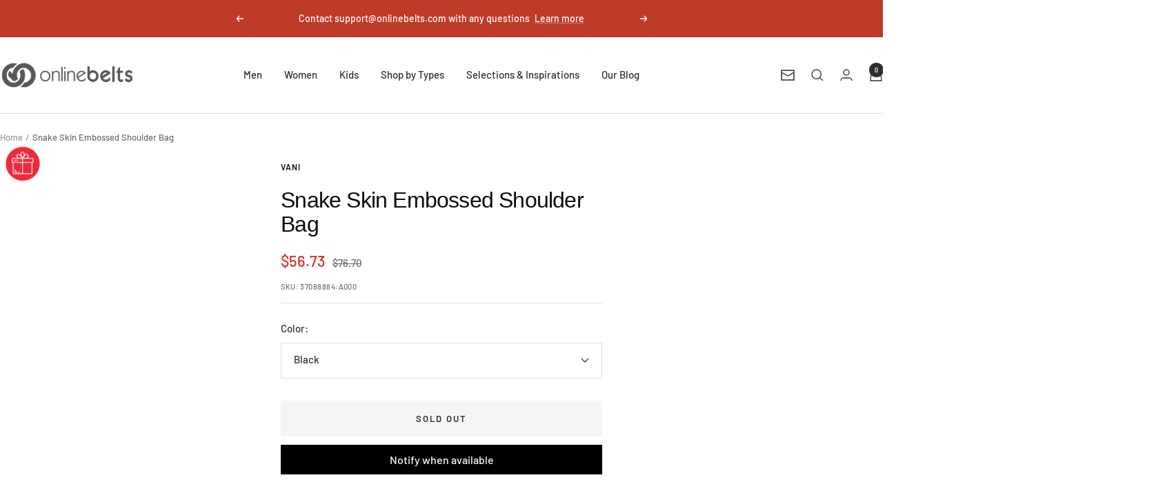

--- FILE ---
content_type: text/html; charset=utf-8
request_url: https://www.onlinebelts.com/products/37088884-snake-skin-embossed-shoulder-bag?option_values=237913374807&section_id=template--16971246731351__main
body_size: 7764
content:
<div id="shopify-section-template--16971246731351__main" class="shopify-section shopify-section--main-product"><style>
  #shopify-section-template--16971246731351__main {--primary-button-background: 13, 13, 13;
    --primary-button-text-color: 255, 255, 255;
    --secondary-button-background: 223, 223, 223;
    --secondary-button-text-color: 46, 46, 46;
  }
</style><section><div class="container">
    <nav aria-label="Breadcrumb" class="breadcrumb text--xsmall text--subdued hidden-phone">
      <ol class="breadcrumb__list" role="list">
        <li class="breadcrumb__item">
          <a class="breadcrumb__link" href="/">Home</a>
        </li><li class="breadcrumb__item">
          <span class="breadcrumb__link" aria-current="page">Snake Skin Embossed Shoulder Bag</span>
        </li>
      </ol>
    </nav>

    <!-- PRODUCT TOP PART -->

    <product-rerender id="product-info-10048545604-template--16971246731351__main" observe-form="product-form-main-10048545604-template--16971246731351__main" allow-partial-rerender>
      <div class="product product--thumbnails-left"><div class="product__info">
  <!-- PRODUCT META -->
  <product-meta data-block-type="meta" data-block-id="template--16971246731351__main" price-class="price--large" class="product-meta"><h2 class="product-meta__vendor heading heading--small"><a href="/collections/vendors?q=Vani">Vani</a></h2>
      <h1 class="product-meta__title heading h3">Snake Skin Embossed Shoulder Bag</h1>
    

    <div class="product-meta__price-list-container"><div class="price-list"><span class="price price--highlight price--large">
              <span class="visually-hidden">Sale price</span>$56.73</span>

            <span class="price price--compare">
              <span class="visually-hidden">Regular price</span>$76.70</span></div></div><product-payment-terms data-block-type="payment-terms" data-block-id="template--16971246731351__main"><form method="post" action="/cart/add" id="product-installment-form-template--16971246731351__main-10048545604" accept-charset="UTF-8" class="shopify-product-form" enctype="multipart/form-data"><input type="hidden" name="form_type" value="product" /><input type="hidden" name="utf8" value="✓" /><input type="hidden" name="id" value="36705707844"><shopify-payment-terms variant-id="36705707844" shopify-meta="{&quot;type&quot;:&quot;product&quot;,&quot;currency_code&quot;:&quot;USD&quot;,&quot;country_code&quot;:&quot;US&quot;,&quot;variants&quot;:[{&quot;id&quot;:36705707844,&quot;price_per_term&quot;:&quot;$14.18&quot;,&quot;full_price&quot;:&quot;$56.73&quot;,&quot;eligible&quot;:true,&quot;available&quot;:false,&quot;number_of_payment_terms&quot;:4},{&quot;id&quot;:36705707908,&quot;price_per_term&quot;:&quot;$14.18&quot;,&quot;full_price&quot;:&quot;$56.73&quot;,&quot;eligible&quot;:true,&quot;available&quot;:false,&quot;number_of_payment_terms&quot;:4},{&quot;id&quot;:36705707972,&quot;price_per_term&quot;:&quot;$14.18&quot;,&quot;full_price&quot;:&quot;$56.73&quot;,&quot;eligible&quot;:true,&quot;available&quot;:false,&quot;number_of_payment_terms&quot;:4},{&quot;id&quot;:36705708036,&quot;price_per_term&quot;:&quot;$14.18&quot;,&quot;full_price&quot;:&quot;$56.73&quot;,&quot;eligible&quot;:true,&quot;available&quot;:false,&quot;number_of_payment_terms&quot;:4}],&quot;min_price&quot;:&quot;$35.00&quot;,&quot;max_price&quot;:&quot;$30,000.00&quot;,&quot;financing_plans&quot;:[{&quot;min_price&quot;:&quot;$35.00&quot;,&quot;max_price&quot;:&quot;$49.99&quot;,&quot;terms&quot;:[{&quot;apr&quot;:0,&quot;loan_type&quot;:&quot;split_pay&quot;,&quot;installments_count&quot;:2}]},{&quot;min_price&quot;:&quot;$50.00&quot;,&quot;max_price&quot;:&quot;$149.99&quot;,&quot;terms&quot;:[{&quot;apr&quot;:0,&quot;loan_type&quot;:&quot;split_pay&quot;,&quot;installments_count&quot;:4},{&quot;apr&quot;:0,&quot;loan_type&quot;:&quot;interest&quot;,&quot;installments_count&quot;:3}]},{&quot;min_price&quot;:&quot;$50.00&quot;,&quot;max_price&quot;:&quot;$49.99&quot;,&quot;terms&quot;:[{&quot;apr&quot;:0,&quot;loan_type&quot;:&quot;split_pay&quot;,&quot;installments_count&quot;:4}]},{&quot;min_price&quot;:&quot;$150.00&quot;,&quot;max_price&quot;:&quot;$999.99&quot;,&quot;terms&quot;:[{&quot;apr&quot;:0,&quot;loan_type&quot;:&quot;split_pay&quot;,&quot;installments_count&quot;:4},{&quot;apr&quot;:0,&quot;loan_type&quot;:&quot;interest&quot;,&quot;installments_count&quot;:6}]},{&quot;min_price&quot;:&quot;$150.00&quot;,&quot;max_price&quot;:&quot;$999.99&quot;,&quot;terms&quot;:[{&quot;apr&quot;:0,&quot;loan_type&quot;:&quot;split_pay&quot;,&quot;installments_count&quot;:4},{&quot;apr&quot;:15,&quot;loan_type&quot;:&quot;interest&quot;,&quot;installments_count&quot;:3},{&quot;apr&quot;:15,&quot;loan_type&quot;:&quot;interest&quot;,&quot;installments_count&quot;:6},{&quot;apr&quot;:15,&quot;loan_type&quot;:&quot;interest&quot;,&quot;installments_count&quot;:12}]},{&quot;min_price&quot;:&quot;$1,000.00&quot;,&quot;max_price&quot;:&quot;$30,000.00&quot;,&quot;terms&quot;:[{&quot;apr&quot;:15,&quot;loan_type&quot;:&quot;interest&quot;,&quot;installments_count&quot;:3},{&quot;apr&quot;:15,&quot;loan_type&quot;:&quot;interest&quot;,&quot;installments_count&quot;:6},{&quot;apr&quot;:15,&quot;loan_type&quot;:&quot;interest&quot;,&quot;installments_count&quot;:12}]}],&quot;installments_buyer_prequalification_enabled&quot;:false,&quot;seller_id&quot;:399170}" ux-mode="iframe" show-new-buyer-incentive="false"></shopify-payment-terms><input type="hidden" name="product-id" value="10048545604" /><input type="hidden" name="section-id" value="template--16971246731351__main" /></form></product-payment-terms><div class="product-meta__reference"><span class="product-meta__sku text--subdued text--xxsmall">SKU:
          <span class="product-meta__sku-number">37088884:A000</span>
        </span></div></product-meta><div class="product-form"><variant-picker data-block-type="variant-picker" data-block-id="template--16971246731351__main" handle="37088884-snake-skin-embossed-shoulder-bag" section-id="template--16971246731351__main" form-id="product-form-main-10048545604-template--16971246731351__main" update-url  class="product-form__variants" ><script data-variant type="application/json">{"id":36705707844,"title":"Black","option1":"Black","option2":null,"option3":null,"sku":"37088884:A000","requires_shipping":true,"taxable":true,"featured_image":null,"available":false,"name":"Snake Skin Embossed Shoulder Bag - Black","public_title":"Black","options":["Black"],"price":5673,"weight":1530,"compare_at_price":7670,"inventory_quantity":0,"inventory_management":"shopify","inventory_policy":"deny","barcode":null,"requires_selling_plan":false,"selling_plan_allocations":[]}</script><div class="product-form__option-selector" data-selector-type="dropdown">
                <div class="product-form__option-info">
                  <span class="product-form__option-name">Color:</span></div><div class="select-wrapper">
                      <combo-box initial-focus-selector="[aria-selected='true']" id="option-template--16971246731351__main--10048545604-1-combo-box" class="combo-box">
                        <span class="combo-box__overlay"></span>

                        <header class="combo-box__header">
                          <p class="combo-box__title heading h6">Color</p>

                          <button type="button" class="combo-box__close-button tap-area" data-action="close" title="Close"><svg focusable="false" width="14" height="14" class="icon icon--close   " viewBox="0 0 14 14">
        <path d="M13 13L1 1M13 1L1 13" stroke="currentColor" stroke-width="1.3" fill="none"></path>
      </svg></button>
                        </header>

                        <div class="combo-box__option-list" role="listbox"><button type="button" role="option" class="combo-box__option-item is-disabled" value="237913374807" aria-selected="true">Black</button><button type="button" role="option" class="combo-box__option-item is-disabled" value="237913407575" aria-selected="false">Green</button><button type="button" role="option" class="combo-box__option-item is-disabled" value="237913440343" aria-selected="false">Purple</button><button type="button" role="option" class="combo-box__option-item is-disabled" value="237913473111" aria-selected="false">Red</button></div>

                        <input type="hidden" data-option-position="1" name="option1" form="product-form-main-10048545604-template--16971246731351__main" value="237913374807" aria-label="Color">
                      </combo-box>

                      <button type="button" is="toggle-button" class="select" aria-expanded="false" aria-haspopup="listbox" aria-controls="option-template--16971246731351__main--10048545604-1-combo-box">
                        <span id="option-template--16971246731351__main--10048545604-1-value" class="select__selected-value">Black</span><svg focusable="false" width="12" height="8" class="icon icon--chevron   " viewBox="0 0 12 8">
        <path fill="none" d="M1 1l5 5 5-5" stroke="currentColor" stroke-width="1.3"></path>
      </svg></button>
                    </div></div><noscript>
              <label class="input__block-label" for="product-select-template--16971246731351__main-10048545604">Variant</label>

              <div class="select-wrapper">
                <select class="select" autocomplete="off" id="product-select-template--16971246731351__main-10048545604" name="id" form="product-form-main-10048545604-template--16971246731351__main"><option selected="selected" disabled="disabled" value="36705707844" data-sku="37088884:A000">Black - $56.73</option><option  disabled="disabled" value="36705707908" data-sku="37088884:A00P">Green - $56.73</option><option  disabled="disabled" value="36705707972" data-sku="37088884:A01L">Purple - $56.73</option><option  disabled="disabled" value="36705708036" data-sku="37088884:A02C">Red - $56.73</option></select><svg focusable="false" width="12" height="8" class="icon icon--chevron   " viewBox="0 0 12 8">
        <path fill="none" d="M1 1l5 5 5-5" stroke="currentColor" stroke-width="1.3"></path>
      </svg></div>
            </noscript>
          </variant-picker><div data-block-type="buy-buttons" data-block-id="buy_buttons" class="product-form__buy-buttons" ><form method="post" action="/cart/add" id="product-form-main-10048545604-template--16971246731351__main" accept-charset="UTF-8" class="shopify-product-form" enctype="multipart/form-data" is="product-form"><input type="hidden" name="form_type" value="product" /><input type="hidden" name="utf8" value="✓" /><input type="hidden" disabled name="id" value="36705707844">

              <product-payment-container id="MainPaymentContainer" class="product-form__payment-container" >
                <button id="AddToCart" type="submit" is="loader-button"  data-product-add-to-cart-button data-button-content="Add to cart" class="product-form__add-button button button--ternary button--full" disabled>Sold out</button><div data-shopify="payment-button" class="shopify-payment-button"> <shopify-accelerated-checkout recommended="{&quot;supports_subs&quot;:true,&quot;supports_def_opts&quot;:false,&quot;name&quot;:&quot;shop_pay&quot;,&quot;wallet_params&quot;:{&quot;shopId&quot;:16380349,&quot;merchantName&quot;:&quot;OnlineBelts&quot;,&quot;personalized&quot;:true}}" fallback="{&quot;supports_subs&quot;:true,&quot;supports_def_opts&quot;:true,&quot;name&quot;:&quot;buy_it_now&quot;,&quot;wallet_params&quot;:{}}" access-token="c7b1c21ffb9a4964ba7ebebbdaebc9f6" buyer-country="US" buyer-locale="en" buyer-currency="USD" variant-params="[{&quot;id&quot;:36705707844,&quot;requiresShipping&quot;:true},{&quot;id&quot;:36705707908,&quot;requiresShipping&quot;:true},{&quot;id&quot;:36705707972,&quot;requiresShipping&quot;:true},{&quot;id&quot;:36705708036,&quot;requiresShipping&quot;:true}]" shop-id="16380349" enabled-flags="[&quot;ae0f5bf6&quot;]" disabled > <div class="shopify-payment-button__button" role="button" disabled aria-hidden="true" style="background-color: transparent; border: none"> <div class="shopify-payment-button__skeleton">&nbsp;</div> </div> <div class="shopify-payment-button__more-options shopify-payment-button__skeleton" role="button" disabled aria-hidden="true">&nbsp;</div> </shopify-accelerated-checkout> <small id="shopify-buyer-consent" class="hidden" aria-hidden="true" data-consent-type="subscription"> This item is a recurring or deferred purchase. By continuing, I agree to the <span id="shopify-subscription-policy-button">cancellation policy</span> and authorize you to charge my payment method at the prices, frequency and dates listed on this page until my order is fulfilled or I cancel, if permitted. </small> </div>
<style>
                      #shopify-section-template--16971246731351__main .shopify-payment-button {
                        display: none;
                      }
                    </style></product-payment-container><input type="hidden" name="product-id" value="10048545604" /><input type="hidden" name="section-id" value="template--16971246731351__main" /></form></div><store-pickup data-block-type="pickup-availability" data-block-id="buy_buttons" class="product-form__store-availability-container"><div class="store-availability-container">
    <div class="store-availability-information">
    <svg focusable="false" width="12" height="13" class="icon icon--store-availability-out-of-stock   " viewBox="0 0 12 13" role="presentation">
      <path fill="none" d="M1 1.5L11 11.5M1 11.5L11 1.5" stroke="#E00000" stroke-width="1.3"></path>
    </svg><div class="store-availability-information-container"><span class="store-availability-information__title">Pickup currently unavailable at 23146 Arroyo Vista</span></div>
    </div>
  </div>

  <drawer-content id="StoreAvailabilityModal-36705707844" class="drawer drawer--large">
    <span class="drawer__overlay"></span>

    <header class="drawer__header">
      <div class="drawer__title drawer__title--stack">
        <p class="store-availabilities-modal__product-title heading h6">Snake Skin Embossed Shoulder Bag</p><p class="store-availabilities-modal__variant-title">Black</p></div>

      <button type="button" class="drawer__close-button tap-area" data-action="close" title="Close"><svg focusable="false" width="14" height="14" class="icon icon--close   " viewBox="0 0 14 14">
        <path d="M13 13L1 1M13 1L1 13" stroke="currentColor" stroke-width="1.3" fill="none"></path>
      </svg></button>
    </header>

    <div class="drawer__content">
      <div class="store-availabilities-list"><div class="store-availability-list__item">
            <p class="store-availability-list__location">23146 Arroyo Vista</p>

            <div class="store-availability-list__item-info text--subdued text--xsmall">
              <div class="store-availability-list__stock">
    <svg focusable="false" width="12" height="13" class="icon icon--store-availability-out-of-stock   " viewBox="0 0 12 13" role="presentation">
      <path fill="none" d="M1 1.5L11 11.5M1 11.5L11 1.5" stroke="#E00000" stroke-width="1.3"></path>
    </svg>Pickup currently unavailable
</div>

              <div class="store-availability-list__contact"><p>23146 Arroyo Vista<br>Rancho Santa Margarita CA 92688<br>United States</p>+18006669618
</div>
            </div>
          </div></div>
    </div>
  </drawer-content></store-pickup></div><div class="product-meta__aside"><div class="product-meta__share text--subdued"><button is="share-toggle-button" share-url="https://www.onlinebelts.com/products/37088884-snake-skin-embossed-shoulder-bag" share-title="Snake Skin Embossed Shoulder Bag" class="product-meta__share-label link hidden-tablet-and-up" aria-controls="mobile-share-buttons-template--16971246731351__main" aria-expanded="false">Share</button>
          <div class="product-meta__share-label hidden-phone">Share</div>

          <popover-content id="mobile-share-buttons-template--16971246731351__main" class="popover hidden-tablet-and-up">
            <span class="popover__overlay"></span>

            <header class="popover__header">
              <span class="popover__title heading h6">Share</span>

              <button type="button" class="popover__close-button tap-area tap-area--large" data-action="close" title="Close"><svg focusable="false" width="14" height="14" class="icon icon--close   " viewBox="0 0 14 14">
        <path d="M13 13L1 1M13 1L1 13" stroke="currentColor" stroke-width="1.3" fill="none"></path>
      </svg></button>
            </header>

            <div class="mobile-share-buttons">
              <a class="mobile-share-buttons__item mobile-share-buttons__item--facebook" href="https://www.facebook.com/sharer.php?u=https://www.onlinebelts.com/products/37088884-snake-skin-embossed-shoulder-bag" target="_blank" rel="noopener" aria-label="Share on Facebook"><svg fill="none" focusable="false" width="24" height="24" class="icon icon--facebook-share-mobile   " viewBox="0 0 24 24">
        <path fill-rule="evenodd" clip-rule="evenodd" d="M10.1834 21.85L10.1834 12.982H7.2002L7.2002 9.52604H10.1834V6.98204C10.062 5.75969 10.4857 4.54599 11.3415 3.66478C12.1972 2.78357 13.398 2.32449 14.6234 2.41004C15.5143 2.40481 16.4047 2.45289 17.2898 2.55404V5.63804L15.4598 5.63804C14.9879 5.53818 14.4974 5.68116 14.1532 6.01892C13.8089 6.35669 13.6566 6.84437 13.7474 7.31804L13.7474 9.52604L17.1698 9.52604L16.7234 12.982H13.7522V21.85H10.1834Z" fill="#3B5998"></path>
      </svg>Facebook
              </a>

              <a class="mobile-share-buttons__item mobile-share-buttons__item--pinterest" href="https://pinterest.com/pin/create/button/?url=https://www.onlinebelts.com/products/37088884-snake-skin-embossed-shoulder-bag&description=*Material:%20fine%20textured,%20leatherlike%20material%20*Dual%20shoulder%20straps%20drop%20length%208.5%22%20*Dimension:%20Approximate%20Dimension:%2011.75%22W..." target="_blank" rel="noopener" aria-label="Pin on Pinterest"><svg fill="none" focusable="false" width="24" height="24" class="icon icon--pinterest-share-mobile   " viewBox="0 0 24 24">
        <path fill-rule="evenodd" clip-rule="evenodd" d="M11.7648 2.40138C15.3543 2.34682 17.602 3.80113 18.6595 6.35148C19.0087 7.1931 19.3817 8.74117 19.1015 10.0256C18.9898 10.5384 18.9581 11.0736 18.8069 11.5569C18.4993 12.5394 18.0993 13.4092 17.5694 14.1592C16.8499 15.1782 15.7582 15.8653 14.3872 16.2109C13.1746 16.5164 12.0593 16.059 11.4113 15.5678C11.2048 15.4115 10.9279 15.2073 10.8515 14.9251C10.8417 14.9251 10.8318 14.9251 10.822 14.9251C10.7755 15.4401 10.5782 15.9868 10.4389 16.4561C10.2461 17.1053 10.2086 17.7774 9.96749 18.3849C9.69999 19.0592 9.37509 19.6772 9.02467 20.253C8.84068 20.5549 8.33293 21.5884 7.9639 21.5999C7.92354 21.5224 7.90737 21.4925 7.90493 21.3551C7.7861 21.1659 7.86888 20.8468 7.81652 20.5893C7.73505 20.1883 7.67161 19.466 7.75769 19.0588C7.75769 18.8444 7.75769 18.6296 7.75769 18.4157C7.85257 17.9742 7.84882 17.5217 7.9639 17.0991C8.21425 16.1787 8.35354 15.2038 8.61211 14.2512C8.86057 13.3361 9.08856 12.3352 9.28987 11.4038C9.33529 11.1934 9.07963 10.5886 9.02467 10.3628C8.85134 9.65014 8.9833 8.66239 9.20146 8.12713C9.47618 7.45323 10.2804 6.4241 11.3229 6.68821C12.1607 6.90037 12.694 7.80624 12.413 8.95421C12.1181 10.159 11.7356 11.2383 11.4702 12.4443C11.4019 12.7551 11.5194 13.0852 11.588 13.2714C11.8361 13.9431 12.5882 14.5955 13.5916 14.3432C15.1126 13.9603 15.785 12.5834 16.2435 11.0974C16.3676 10.6955 16.3527 10.3157 16.4498 9.87241C16.6545 8.93705 16.5676 7.54083 16.273 6.81057C15.8008 5.64018 14.9198 4.89011 13.7095 4.48339C13.3756 4.42221 13.0416 4.36103 12.7077 4.29985C12.1486 4.17176 11.0822 4.36412 10.7041 4.48339C9.01386 5.01777 7.96723 5.91043 7.3157 7.51486C7.09393 8.06111 6.97235 8.61484 6.9327 9.38251C6.92276 9.47451 6.91294 9.5665 6.90314 9.6585C7.03364 10.3447 7.04691 10.7994 7.3157 11.3118C7.44838 11.5644 7.76346 11.7634 7.81652 12.0772C7.84781 12.2621 7.71227 12.5412 7.66931 12.6895C7.60427 12.9136 7.62792 13.1702 7.52193 13.3634C7.33028 13.712 6.8084 13.4501 6.57911 13.3018C5.38697 12.5324 4.40437 10.3073 4.95855 8.15795C5.04391 7.82607 5.0481 7.53731 5.16476 7.23932C5.8878 5.39455 6.96659 4.26111 8.5237 3.28922C9.10717 2.9252 9.89394 2.74473 10.6157 2.55456C10.9987 2.50352 11.3818 2.45245 11.7648 2.40138Z" fill="#BD081C"></path>
      </svg>Pinterest
              </a>

              <a class="mobile-share-buttons__item mobile-share-buttons__item--twitter" href="https://twitter.com/intent/tweet?text=Snake%20Skin%20Embossed%20Shoulder%20Bag&url=https://www.onlinebelts.com/products/37088884-snake-skin-embossed-shoulder-bag" target="_blank" rel="noopener" aria-label="Tweet on Twitter"><svg fill="none" focusable="false" width="24" height="24" class="icon icon--twitter-share-mobile   " viewBox="0 0 24 24">
        <path fill-rule="evenodd" clip-rule="evenodd" d="M15.414 4.96068C16.9196 4.93626 17.7211 5.43865 18.4864 6.07724C19.1362 6.02649 19.9806 5.69424 20.478 5.46269C20.6391 5.38182 20.8004 5.30133 20.9616 5.22046C20.6775 5.92312 20.2923 6.47359 19.7004 6.89092C19.5689 6.98361 19.4384 7.10911 19.2736 7.16824C19.2736 7.17091 19.2736 7.17396 19.2736 7.17663C20.1171 7.16863 20.8129 6.82034 21.4737 6.63114C21.4737 6.63417 21.4737 6.63723 21.4737 6.64028C21.1266 7.14535 20.6568 7.65767 20.1556 8.02502C19.9532 8.17227 19.7509 8.31951 19.5486 8.46676C19.5597 9.28425 19.5354 10.0643 19.3684 10.7518C18.3977 14.7465 15.8254 17.4588 11.7534 18.6203C10.2913 19.0377 7.92842 19.2089 6.25322 18.8282C5.42246 18.6394 4.67201 18.4262 3.96773 18.1443C3.57662 17.9875 3.21425 17.8181 2.86766 17.6251C2.75395 17.5614 2.64012 17.4981 2.52626 17.4343C2.90422 17.445 3.34615 17.54 3.76862 17.4778C4.15075 17.4214 4.52554 17.4359 4.87817 17.3653C5.75753 17.1887 6.53832 16.9552 7.21099 16.5947C7.53708 16.42 8.03189 16.2148 8.26361 15.963C7.82698 15.9699 7.43107 15.8772 7.10676 15.7727C5.84923 15.366 5.11723 14.6187 4.64102 13.4961C5.02212 13.5338 6.11978 13.6246 6.37642 13.4266C5.89678 13.4026 5.43547 13.1482 5.10574 12.9589C4.09421 12.3795 3.26926 11.4075 3.27545 9.91215C3.40826 9.96975 3.54108 10.0277 3.67378 10.0853C3.92789 10.1834 4.18618 10.2356 4.48934 10.2932C4.61736 10.3173 4.87337 10.3863 5.02034 10.3363C5.01403 10.3363 5.0077 10.3363 5.00138 10.3363C4.80571 10.1277 4.48682 9.98884 4.29014 9.76491C3.64126 9.02638 3.0331 7.88999 3.41774 6.53614C3.51528 6.19282 3.6701 5.88956 3.83503 5.60993C3.84137 5.61298 3.84768 5.61565 3.85402 5.61871C3.92952 5.76328 4.098 5.86973 4.2049 5.99065C4.53629 6.36678 4.94508 6.70514 5.36174 7.00345C6.7813 8.02007 8.0597 8.64453 10.1129 9.10725C10.6336 9.22437 11.2357 9.31401 11.8578 9.31476C11.6829 8.84899 11.7391 8.09522 11.8767 7.64432C12.2227 6.51058 12.9743 5.69272 14.0768 5.25479C14.3404 5.15026 14.6329 5.07396 14.9397 5.01256C15.0978 4.9954 15.256 4.97823 15.414 4.96068Z" fill="#1DA1F2"></path>
      </svg>Twitter
              </a>

              <a class="mobile-share-buttons__item mobile-share-buttons__item--mail" href="mailto:?&subject=&body=https://www.onlinebelts.com/products/37088884-snake-skin-embossed-shoulder-bag" aria-label="Share by e-mail"><svg fill="none" focusable="false" width="24" height="24" class="icon icon--email-share-mobile   " viewBox="0 0 24 24">
        <path d="M21.9135 2.08691L15.3396 20.8695L11.583 12.4173M21.9135 2.08691L3.13086 8.66083L11.583 12.4173M21.9135 2.08691L11.583 12.4173" stroke="currentColor" stroke-width="1.3"></path>
      </svg>E-mail
              </a>
            </div>
          </popover-content>

          <div class="product-meta__share-button-list hidden-phone">
            <a class="product-meta__share-button-item product-meta__share-button-item--facebook link tap-area" href="https://www.facebook.com/sharer.php?u=https://www.onlinebelts.com/products/37088884-snake-skin-embossed-shoulder-bag" target="_blank" rel="noopener" aria-label="Share on Facebook"><svg focusable="false" width="8" height="14" class="icon icon--facebook   " viewBox="0 0 9 17">
        <path fill-rule="evenodd" clip-rule="evenodd" d="M2.486 16.2084L2.486 8.81845H0L0 5.93845L2.486 5.93845L2.486 3.81845C2.38483 2.79982 2.73793 1.78841 3.45107 1.05407C4.16421 0.319722 5.16485 -0.0628415 6.186 0.00844868C6.9284 0.00408689 7.67039 0.0441585 8.408 0.128449V2.69845L6.883 2.69845C6.4898 2.61523 6.08104 2.73438 5.79414 3.01585C5.50724 3.29732 5.3803 3.70373 5.456 4.09845L5.456 5.93845H8.308L7.936 8.81845H5.46L5.46 16.2084H2.486Z" fill="currentColor"></path>
      </svg></a>

            <a class="product-meta__share-button-item product-meta__share-button-item--pinterest link tap-area" href="https://pinterest.com/pin/create/button/?url=https://www.onlinebelts.com/products/37088884-snake-skin-embossed-shoulder-bag&description=*Material:%20fine%20textured,%20leatherlike%20material%20*Dual%20shoulder%20straps%20drop%20length%208.5%22%20*Dimension:%20Approximate%20Dimension:%2011.75%22W..." target="_blank" rel="noopener" aria-label="Pin on Pinterest"><svg focusable="false" width="10" height="14" class="icon icon--pinterest   " viewBox="0 0 12 16">
        <path fill-rule="evenodd" clip-rule="evenodd" d="M5.8042 0.00123531C8.79537 -0.0442356 10.6685 1.16769 11.5498 3.29299C11.8407 3.99433 12.1516 5.28439 11.9181 6.35474C11.825 6.78208 11.7985 7.22812 11.6726 7.63086C11.4163 8.4496 11.0829 9.17441 10.6413 9.79945C10.0418 10.6486 9.13196 11.2212 7.98951 11.5091C6.97899 11.7637 6.04959 11.3826 5.50954 10.9732C5.33747 10.843 5.10674 10.6728 5.04304 10.4377C5.03488 10.4377 5.0267 10.4377 5.01853 10.4377C4.97972 10.8669 4.81532 11.3224 4.69924 11.7135C4.53858 12.2545 4.50733 12.8146 4.3064 13.3208C4.08349 13.8828 3.81274 14.3978 3.52072 14.8776C3.36739 15.1292 2.94427 15.9904 2.63675 16C2.60311 15.9354 2.58964 15.9105 2.58761 15.796C2.48858 15.6383 2.55757 15.3724 2.51393 15.1578C2.44604 14.8236 2.39317 14.2217 2.46491 13.8824C2.46491 13.7038 2.46491 13.5248 2.46491 13.3465C2.54397 12.9786 2.54085 12.6015 2.63675 12.2494C2.84537 11.4824 2.96145 10.6699 3.17692 9.87611C3.38398 9.11352 3.57396 8.27939 3.74172 7.50321C3.77957 7.32789 3.56652 6.82389 3.52072 6.63572C3.37628 6.04186 3.48624 5.21874 3.66805 4.77269C3.89698 4.21111 4.56717 3.3535 5.43589 3.57359C6.13407 3.75039 6.57846 4.50528 6.34437 5.46192C6.09862 6.46589 5.7798 7.3653 5.5587 8.37035C5.50173 8.62933 5.59968 8.90442 5.65687 9.05958C5.86357 9.61934 6.49037 10.163 7.32652 9.95278C8.59396 9.63365 9.15431 8.48627 9.53645 7.24791C9.63981 6.91302 9.62743 6.59647 9.70831 6.22709C9.87894 5.44763 9.80648 4.28411 9.56098 3.67556C9.16753 2.70023 8.43329 2.07518 7.42471 1.73624C7.1465 1.68526 6.86819 1.63427 6.58988 1.58329C6.12397 1.47655 5.23532 1.63685 4.92023 1.73624C3.51171 2.18156 2.63952 2.92544 2.09658 4.26247C1.91177 4.71767 1.81046 5.17911 1.77741 5.81884C1.76913 5.8955 1.76094 5.97217 1.75278 6.04883C1.86153 6.62068 1.87259 6.99959 2.09658 7.42657C2.20715 7.63711 2.46971 7.8029 2.51393 8.06444C2.54001 8.2185 2.42705 8.45105 2.39125 8.57467C2.33705 8.76137 2.35676 8.97522 2.26844 9.13625C2.10873 9.42678 1.67383 9.20852 1.48275 9.08491C0.489307 8.44373 -0.329526 6.5895 0.132284 4.79837C0.20342 4.5218 0.206915 4.28118 0.304126 4.03285C0.906661 2.49554 1.80565 1.55101 3.10325 0.741098C3.58947 0.437749 4.24511 0.287354 4.84657 0.128885C5.16574 0.0863481 5.48503 0.0437917 5.8042 0.00123531Z" fill="currentColor"></path>
      </svg></a>

            <a class="product-meta__share-button-item product-meta__share-button-item--twitter link tap-area" href="https://twitter.com/intent/tweet?text=Snake%20Skin%20Embossed%20Shoulder%20Bag&url=https://www.onlinebelts.com/products/37088884-snake-skin-embossed-shoulder-bag" target="_blank" rel="noopener" aria-label="Tweet on Twitter"><svg focusable="false" width="17" height="14" class="icon icon--twitter   " viewBox="0 0 24 24">
        <path d="M16.94 4h2.715l-5.93 6.777L20.7 20h-5.462l-4.278-5.593L6.065 20H3.35l6.342-7.25L3 4h5.6l3.868 5.113L16.94 4Zm-.952 14.375h1.504L7.784 5.54H6.17l9.818 12.836Z" fill="currentColor"/>
      </svg></a>

            <a class="product-meta__share-button-item product-meta__share-button-item--mail link tap-area" href="mailto:?&subject=Snake Skin Embossed Shoulder Bag&body=https://www.onlinebelts.com/products/37088884-snake-skin-embossed-shoulder-bag" aria-label="Share by e-mail"><svg focusable="false" width="13" height="13" class="icon icon--share   " viewBox="0 0 18 18">
        <path d="M17 1l-5.6 16-3.2-7.2M17 1L1 6.6l7.2 3.2M17 1L8.2 9.8" fill="none" stroke="currentColor" stroke-width="1.3" stroke-linecap="round" stroke-linejoin="round"></path>
      </svg></a>
          </div>
        </div></div></div></div>
    </product-rerender>
  </div>
</section><template id="quick-buy-content">
  <quick-buy-drawer class="drawer drawer--large drawer--quick-buy">
    <cart-notification hidden class="cart-notification cart-notification--drawer"></cart-notification>

    <span class="drawer__overlay"></span>

    <product-rerender id="quick-buy-drawer-product-form-quick-buy--10048545604-template--16971246731351__main" observe-form="product-form-quick-buy--10048545604-template--16971246731351__main">
      <header class="drawer__header">
        <p class="drawer__title heading h6">Choose options</p>

        <button type="button" class="drawer__close-button tap-area" data-action="close" title="Close"><svg focusable="false" width="14" height="14" class="icon icon--close   " viewBox="0 0 14 14">
        <path d="M13 13L1 1M13 1L1 13" stroke="currentColor" stroke-width="1.3" fill="none"></path>
      </svg></button>
      </header>

      <div class="drawer__content"><div class="quick-buy-product">Liquid error (snippets/product-quick-buy line 5): invalid url input<div class="quick-buy-product__info ">
      <product-meta class="product-item-meta"><a href="/collections/vendors?q=Vani" class="product-item-meta__vendor heading heading--xsmall">Vani</a><a href="/products/37088884-snake-skin-embossed-shoulder-bag" class="product-item-meta__title">Snake Skin Embossed Shoulder Bag</a>

        <div class="product-item-meta__price-list-container" role="region" aria-live="polite"><div class="price-list"><span class="price price--highlight">
                  <span class="visually-hidden">Sale price</span>$56.73</span>

                <span class="price price--compare">
                  <span class="visually-hidden">Regular price</span>$76.70</span></div><a href="/products/37088884-snake-skin-embossed-shoulder-bag" class="link text--subdued">View details</a>
        </div></product-meta>
    </div>
  </div><div class="product-form"><variant-picker data-block-type="variant-picker" data-block-id="template--16971246731351__main" handle="37088884-snake-skin-embossed-shoulder-bag" section-id="template--16971246731351__main" form-id="product-form-quick-buy--10048545604-template--16971246731351__main"   class="product-form__variants" ><script data-variant type="application/json">{"id":36705707844,"title":"Black","option1":"Black","option2":null,"option3":null,"sku":"37088884:A000","requires_shipping":true,"taxable":true,"featured_image":null,"available":false,"name":"Snake Skin Embossed Shoulder Bag - Black","public_title":"Black","options":["Black"],"price":5673,"weight":1530,"compare_at_price":7670,"inventory_quantity":0,"inventory_management":"shopify","inventory_policy":"deny","barcode":null,"requires_selling_plan":false,"selling_plan_allocations":[]}</script><div class="product-form__option-selector" data-selector-type="dropdown">
                <div class="product-form__option-info">
                  <span class="product-form__option-name">Color:</span></div><div class="select-wrapper">
                      <combo-box initial-focus-selector="[aria-selected='true']" id="option-template--16971246731351__main--10048545604-1-combo-box" class="combo-box">
                        <span class="combo-box__overlay"></span>

                        <header class="combo-box__header">
                          <p class="combo-box__title heading h6">Color</p>

                          <button type="button" class="combo-box__close-button tap-area" data-action="close" title="Close"><svg focusable="false" width="14" height="14" class="icon icon--close   " viewBox="0 0 14 14">
        <path d="M13 13L1 1M13 1L1 13" stroke="currentColor" stroke-width="1.3" fill="none"></path>
      </svg></button>
                        </header>

                        <div class="combo-box__option-list" role="listbox"><button type="button" role="option" class="combo-box__option-item is-disabled" value="237913374807" aria-selected="true">Black</button><button type="button" role="option" class="combo-box__option-item is-disabled" value="237913407575" aria-selected="false">Green</button><button type="button" role="option" class="combo-box__option-item is-disabled" value="237913440343" aria-selected="false">Purple</button><button type="button" role="option" class="combo-box__option-item is-disabled" value="237913473111" aria-selected="false">Red</button></div>

                        <input type="hidden" data-option-position="1" name="option1" form="product-form-quick-buy--10048545604-template--16971246731351__main" value="237913374807" aria-label="Color">
                      </combo-box>

                      <button type="button" is="toggle-button" class="select" aria-expanded="false" aria-haspopup="listbox" aria-controls="option-template--16971246731351__main--10048545604-1-combo-box">
                        <span id="option-template--16971246731351__main--10048545604-1-value" class="select__selected-value">Black</span><svg focusable="false" width="12" height="8" class="icon icon--chevron   " viewBox="0 0 12 8">
        <path fill="none" d="M1 1l5 5 5-5" stroke="currentColor" stroke-width="1.3"></path>
      </svg></button>
                    </div></div><noscript>
              <label class="input__block-label" for="product-select-template--16971246731351__main-10048545604">Variant</label>

              <div class="select-wrapper">
                <select class="select" autocomplete="off" id="product-select-template--16971246731351__main-10048545604" name="id" form="product-form-quick-buy--10048545604-template--16971246731351__main"><option selected="selected" disabled="disabled" value="36705707844" data-sku="37088884:A000">Black - $56.73</option><option  disabled="disabled" value="36705707908" data-sku="37088884:A00P">Green - $56.73</option><option  disabled="disabled" value="36705707972" data-sku="37088884:A01L">Purple - $56.73</option><option  disabled="disabled" value="36705708036" data-sku="37088884:A02C">Red - $56.73</option></select><svg focusable="false" width="12" height="8" class="icon icon--chevron   " viewBox="0 0 12 8">
        <path fill="none" d="M1 1l5 5 5-5" stroke="currentColor" stroke-width="1.3"></path>
      </svg></div>
            </noscript>
          </variant-picker><div data-block-type="buy-buttons" data-block-id="buy_buttons" class="product-form__buy-buttons" ><form method="post" action="/cart/add" id="product-form-quick-buy--10048545604-template--16971246731351__main" accept-charset="UTF-8" class="shopify-product-form" enctype="multipart/form-data" is="product-form"><input type="hidden" name="form_type" value="product" /><input type="hidden" name="utf8" value="✓" /><input type="hidden" disabled name="id" value="36705707844">

              <product-payment-container  class="product-form__payment-container" >
                <button id="AddToCart" type="submit" is="loader-button"  data-product-add-to-cart-button data-button-content="Add to cart" class="product-form__add-button button button--ternary button--full" disabled>Sold out</button><div data-shopify="payment-button" class="shopify-payment-button"> <shopify-accelerated-checkout recommended="{&quot;supports_subs&quot;:true,&quot;supports_def_opts&quot;:false,&quot;name&quot;:&quot;shop_pay&quot;,&quot;wallet_params&quot;:{&quot;shopId&quot;:16380349,&quot;merchantName&quot;:&quot;OnlineBelts&quot;,&quot;personalized&quot;:true}}" fallback="{&quot;supports_subs&quot;:true,&quot;supports_def_opts&quot;:true,&quot;name&quot;:&quot;buy_it_now&quot;,&quot;wallet_params&quot;:{}}" access-token="c7b1c21ffb9a4964ba7ebebbdaebc9f6" buyer-country="US" buyer-locale="en" buyer-currency="USD" variant-params="[{&quot;id&quot;:36705707844,&quot;requiresShipping&quot;:true},{&quot;id&quot;:36705707908,&quot;requiresShipping&quot;:true},{&quot;id&quot;:36705707972,&quot;requiresShipping&quot;:true},{&quot;id&quot;:36705708036,&quot;requiresShipping&quot;:true}]" shop-id="16380349" enabled-flags="[&quot;ae0f5bf6&quot;]" disabled > <div class="shopify-payment-button__button" role="button" disabled aria-hidden="true" style="background-color: transparent; border: none"> <div class="shopify-payment-button__skeleton">&nbsp;</div> </div> <div class="shopify-payment-button__more-options shopify-payment-button__skeleton" role="button" disabled aria-hidden="true">&nbsp;</div> </shopify-accelerated-checkout> <small id="shopify-buyer-consent" class="hidden" aria-hidden="true" data-consent-type="subscription"> This item is a recurring or deferred purchase. By continuing, I agree to the <span id="shopify-subscription-policy-button">cancellation policy</span> and authorize you to charge my payment method at the prices, frequency and dates listed on this page until my order is fulfilled or I cancel, if permitted. </small> </div>
<style>
                      #shopify-section-template--16971246731351__main .shopify-payment-button {
                        display: none;
                      }
                    </style></product-payment-container><input type="hidden" name="product-id" value="10048545604" /><input type="hidden" name="section-id" value="template--16971246731351__main" /></form></div></div></div>
    </product-rerender>
  </quick-buy-drawer>

  <quick-buy-popover class="popover popover--quick-buy">
    <span class="popover__overlay"></span>

    <product-rerender id="quick-buy-popover-product-form-quick-buy--10048545604-template--16971246731351__main" observe-form="product-form-quick-buy--10048545604-template--16971246731351__main">
      <header class="popover__header"><div class="quick-buy-product">Liquid error (snippets/product-quick-buy line 5): invalid url input<div class="quick-buy-product__info ">
      <product-meta class="product-item-meta"><a href="/collections/vendors?q=Vani" class="product-item-meta__vendor heading heading--xsmall">Vani</a><a href="/products/37088884-snake-skin-embossed-shoulder-bag" class="product-item-meta__title">Snake Skin Embossed Shoulder Bag</a>

        <div class="product-item-meta__price-list-container" role="region" aria-live="polite"><div class="price-list"><span class="price price--highlight">
                  <span class="visually-hidden">Sale price</span>$56.73</span>

                <span class="price price--compare">
                  <span class="visually-hidden">Regular price</span>$76.70</span></div><a href="/products/37088884-snake-skin-embossed-shoulder-bag" class="link text--subdued">View details</a>
        </div></product-meta>
    </div>
  </div><button type="button" class="popover__close-button tap-area tap-area--large" data-action="close" title="Close"><svg focusable="false" width="14" height="14" class="icon icon--close   " viewBox="0 0 14 14">
        <path d="M13 13L1 1M13 1L1 13" stroke="currentColor" stroke-width="1.3" fill="none"></path>
      </svg></button>
      </header>

      <div class="popover__content popover__content--no-padding"><div class="product-form"><variant-picker data-block-type="variant-picker" data-block-id="template--16971246731351__main" handle="37088884-snake-skin-embossed-shoulder-bag" section-id="template--16971246731351__main" form-id="product-form-quick-buy--10048545604-template--16971246731351__main"   class="product-form__variants" ><script data-variant type="application/json">{"id":36705707844,"title":"Black","option1":"Black","option2":null,"option3":null,"sku":"37088884:A000","requires_shipping":true,"taxable":true,"featured_image":null,"available":false,"name":"Snake Skin Embossed Shoulder Bag - Black","public_title":"Black","options":["Black"],"price":5673,"weight":1530,"compare_at_price":7670,"inventory_quantity":0,"inventory_management":"shopify","inventory_policy":"deny","barcode":null,"requires_selling_plan":false,"selling_plan_allocations":[]}</script><div class="product-form__option-selector" data-selector-type="dropdown">
                <div class="product-form__option-info">
                  <span class="product-form__option-name">Color:</span></div><div class="select-wrapper">
                      <combo-box initial-focus-selector="[aria-selected='true']" id="option-template--16971246731351__main--10048545604-1-combo-box" class="combo-box">
                        <span class="combo-box__overlay"></span>

                        <header class="combo-box__header">
                          <p class="combo-box__title heading h6">Color</p>

                          <button type="button" class="combo-box__close-button tap-area" data-action="close" title="Close"><svg focusable="false" width="14" height="14" class="icon icon--close   " viewBox="0 0 14 14">
        <path d="M13 13L1 1M13 1L1 13" stroke="currentColor" stroke-width="1.3" fill="none"></path>
      </svg></button>
                        </header>

                        <div class="combo-box__option-list" role="listbox"><button type="button" role="option" class="combo-box__option-item is-disabled" value="237913374807" aria-selected="true">Black</button><button type="button" role="option" class="combo-box__option-item is-disabled" value="237913407575" aria-selected="false">Green</button><button type="button" role="option" class="combo-box__option-item is-disabled" value="237913440343" aria-selected="false">Purple</button><button type="button" role="option" class="combo-box__option-item is-disabled" value="237913473111" aria-selected="false">Red</button></div>

                        <input type="hidden" data-option-position="1" name="option1" form="product-form-quick-buy--10048545604-template--16971246731351__main" value="237913374807" aria-label="Color">
                      </combo-box>

                      <button type="button" is="toggle-button" class="select" aria-expanded="false" aria-haspopup="listbox" aria-controls="option-template--16971246731351__main--10048545604-1-combo-box">
                        <span id="option-template--16971246731351__main--10048545604-1-value" class="select__selected-value">Black</span><svg focusable="false" width="12" height="8" class="icon icon--chevron   " viewBox="0 0 12 8">
        <path fill="none" d="M1 1l5 5 5-5" stroke="currentColor" stroke-width="1.3"></path>
      </svg></button>
                    </div></div><noscript>
              <label class="input__block-label" for="product-select-template--16971246731351__main-10048545604">Variant</label>

              <div class="select-wrapper">
                <select class="select" autocomplete="off" id="product-select-template--16971246731351__main-10048545604" name="id" form="product-form-quick-buy--10048545604-template--16971246731351__main"><option selected="selected" disabled="disabled" value="36705707844" data-sku="37088884:A000">Black - $56.73</option><option  disabled="disabled" value="36705707908" data-sku="37088884:A00P">Green - $56.73</option><option  disabled="disabled" value="36705707972" data-sku="37088884:A01L">Purple - $56.73</option><option  disabled="disabled" value="36705708036" data-sku="37088884:A02C">Red - $56.73</option></select><svg focusable="false" width="12" height="8" class="icon icon--chevron   " viewBox="0 0 12 8">
        <path fill="none" d="M1 1l5 5 5-5" stroke="currentColor" stroke-width="1.3"></path>
      </svg></div>
            </noscript>
          </variant-picker><div data-block-type="buy-buttons" data-block-id="buy_buttons" class="product-form__buy-buttons" ><form method="post" action="/cart/add" id="product-form-quick-buy--10048545604-template--16971246731351__main" accept-charset="UTF-8" class="shopify-product-form" enctype="multipart/form-data" is="product-form"><input type="hidden" name="form_type" value="product" /><input type="hidden" name="utf8" value="✓" /><input type="hidden" disabled name="id" value="36705707844">

              <product-payment-container  class="product-form__payment-container" >
                <button id="AddToCart" type="submit" is="loader-button"  data-product-add-to-cart-button data-button-content="Add to cart" class="product-form__add-button button button--ternary button--full" disabled>Sold out</button><div data-shopify="payment-button" class="shopify-payment-button"> <shopify-accelerated-checkout recommended="{&quot;supports_subs&quot;:true,&quot;supports_def_opts&quot;:false,&quot;name&quot;:&quot;shop_pay&quot;,&quot;wallet_params&quot;:{&quot;shopId&quot;:16380349,&quot;merchantName&quot;:&quot;OnlineBelts&quot;,&quot;personalized&quot;:true}}" fallback="{&quot;supports_subs&quot;:true,&quot;supports_def_opts&quot;:true,&quot;name&quot;:&quot;buy_it_now&quot;,&quot;wallet_params&quot;:{}}" access-token="c7b1c21ffb9a4964ba7ebebbdaebc9f6" buyer-country="US" buyer-locale="en" buyer-currency="USD" variant-params="[{&quot;id&quot;:36705707844,&quot;requiresShipping&quot;:true},{&quot;id&quot;:36705707908,&quot;requiresShipping&quot;:true},{&quot;id&quot;:36705707972,&quot;requiresShipping&quot;:true},{&quot;id&quot;:36705708036,&quot;requiresShipping&quot;:true}]" shop-id="16380349" enabled-flags="[&quot;ae0f5bf6&quot;]" disabled > <div class="shopify-payment-button__button" role="button" disabled aria-hidden="true" style="background-color: transparent; border: none"> <div class="shopify-payment-button__skeleton">&nbsp;</div> </div> <div class="shopify-payment-button__more-options shopify-payment-button__skeleton" role="button" disabled aria-hidden="true">&nbsp;</div> </shopify-accelerated-checkout> <small id="shopify-buyer-consent" class="hidden" aria-hidden="true" data-consent-type="subscription"> This item is a recurring or deferred purchase. By continuing, I agree to the <span id="shopify-subscription-policy-button">cancellation policy</span> and authorize you to charge my payment method at the prices, frequency and dates listed on this page until my order is fulfilled or I cancel, if permitted. </small> </div>
<style>
                      #shopify-section-template--16971246731351__main .shopify-payment-button {
                        display: none;
                      }
                    </style></product-payment-container><input type="hidden" name="product-id" value="10048545604" /><input type="hidden" name="section-id" value="template--16971246731351__main" /></form></div></div></div>
    </product-rerender>
  </quick-buy-popover>
</template>
</div>

--- FILE ---
content_type: text/javascript; charset=utf-8
request_url: https://www.onlinebelts.com/products/37088884-snake-skin-embossed-shoulder-bag.js
body_size: 251
content:
{"id":10048545604,"title":"Snake Skin Embossed Shoulder Bag","handle":"37088884-snake-skin-embossed-shoulder-bag","description":"\u003cp\u003e*Material: fine textured, leatherlike material *Dual shoulder straps drop length 8.5\" *Dimension: Approximate Dimension: 11.75\"W x 6.5\"H x 3.5\"D\u003c\/p\u003e","published_at":"2017-03-10T23:38:23-08:00","created_at":"2017-03-10T23:38:23-08:00","vendor":"Vani","type":"","tags":[],"price":5673,"price_min":5673,"price_max":5673,"available":false,"price_varies":false,"compare_at_price":7670,"compare_at_price_min":7670,"compare_at_price_max":7670,"compare_at_price_varies":false,"variants":[{"id":36705707844,"title":"Black","option1":"Black","option2":null,"option3":null,"sku":"37088884:A000","requires_shipping":true,"taxable":true,"featured_image":null,"available":false,"name":"Snake Skin Embossed Shoulder Bag - Black","public_title":"Black","options":["Black"],"price":5673,"weight":1530,"compare_at_price":7670,"inventory_quantity":0,"inventory_management":"shopify","inventory_policy":"deny","barcode":null,"requires_selling_plan":false,"selling_plan_allocations":[]},{"id":36705707908,"title":"Green","option1":"Green","option2":null,"option3":null,"sku":"37088884:A00P","requires_shipping":true,"taxable":true,"featured_image":null,"available":false,"name":"Snake Skin Embossed Shoulder Bag - Green","public_title":"Green","options":["Green"],"price":5673,"weight":1530,"compare_at_price":7670,"inventory_quantity":0,"inventory_management":"shopify","inventory_policy":"deny","barcode":null,"requires_selling_plan":false,"selling_plan_allocations":[]},{"id":36705707972,"title":"Purple","option1":"Purple","option2":null,"option3":null,"sku":"37088884:A01L","requires_shipping":true,"taxable":true,"featured_image":null,"available":false,"name":"Snake Skin Embossed Shoulder Bag - Purple","public_title":"Purple","options":["Purple"],"price":5673,"weight":1530,"compare_at_price":7670,"inventory_quantity":0,"inventory_management":"shopify","inventory_policy":"deny","barcode":null,"requires_selling_plan":false,"selling_plan_allocations":[]},{"id":36705708036,"title":"Red","option1":"Red","option2":null,"option3":null,"sku":"37088884:A02C","requires_shipping":true,"taxable":true,"featured_image":null,"available":false,"name":"Snake Skin Embossed Shoulder Bag - Red","public_title":"Red","options":["Red"],"price":5673,"weight":1530,"compare_at_price":7670,"inventory_quantity":0,"inventory_management":"shopify","inventory_policy":"deny","barcode":null,"requires_selling_plan":false,"selling_plan_allocations":[]}],"images":[],"featured_image":null,"options":[{"name":"Color","position":1,"values":["Black","Green","Purple","Red"]}],"url":"\/products\/37088884-snake-skin-embossed-shoulder-bag","requires_selling_plan":false,"selling_plan_groups":[]}

--- FILE ---
content_type: text/javascript
request_url: https://www.onlinebelts.com/cdn/shop/t/31/assets/custom.js?v=167639537848865775061750272191
body_size: -497
content:
//# sourceMappingURL=/cdn/shop/t/31/assets/custom.js.map?v=167639537848865775061750272191
